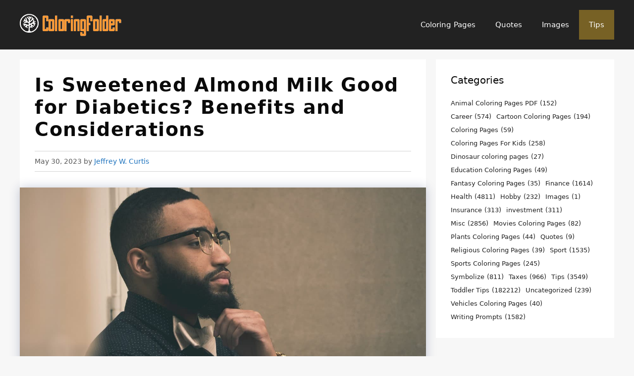

--- FILE ---
content_type: text/html; charset=utf-8
request_url: https://www.google.com/recaptcha/api2/aframe
body_size: 267
content:
<!DOCTYPE HTML><html><head><meta http-equiv="content-type" content="text/html; charset=UTF-8"></head><body><script nonce="mt31SLf8vWyzSnLy9_XRDA">/** Anti-fraud and anti-abuse applications only. See google.com/recaptcha */ try{var clients={'sodar':'https://pagead2.googlesyndication.com/pagead/sodar?'};window.addEventListener("message",function(a){try{if(a.source===window.parent){var b=JSON.parse(a.data);var c=clients[b['id']];if(c){var d=document.createElement('img');d.src=c+b['params']+'&rc='+(localStorage.getItem("rc::a")?sessionStorage.getItem("rc::b"):"");window.document.body.appendChild(d);sessionStorage.setItem("rc::e",parseInt(sessionStorage.getItem("rc::e")||0)+1);localStorage.setItem("rc::h",'1769697121778');}}}catch(b){}});window.parent.postMessage("_grecaptcha_ready", "*");}catch(b){}</script></body></html>